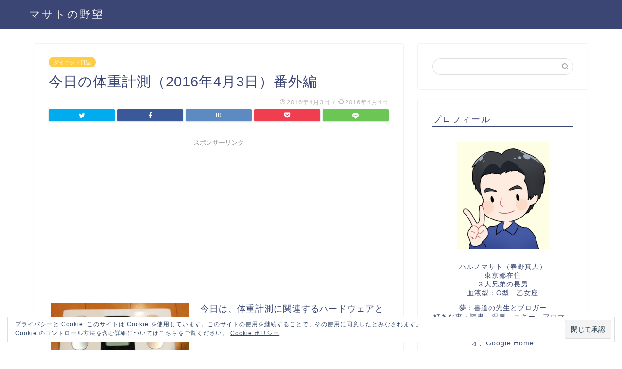

--- FILE ---
content_type: text/html; charset=utf-8
request_url: https://accounts.google.com/o/oauth2/postmessageRelay?parent=https%3A%2F%2Fmasa10.jp&jsh=m%3B%2F_%2Fscs%2Fabc-static%2F_%2Fjs%2Fk%3Dgapi.lb.en.2kN9-TZiXrM.O%2Fd%3D1%2Frs%3DAHpOoo_B4hu0FeWRuWHfxnZ3V0WubwN7Qw%2Fm%3D__features__
body_size: 162
content:
<!DOCTYPE html><html><head><title></title><meta http-equiv="content-type" content="text/html; charset=utf-8"><meta http-equiv="X-UA-Compatible" content="IE=edge"><meta name="viewport" content="width=device-width, initial-scale=1, minimum-scale=1, maximum-scale=1, user-scalable=0"><script src='https://ssl.gstatic.com/accounts/o/2580342461-postmessagerelay.js' nonce="dd52MSPlfy1JNHXbxYQksQ"></script></head><body><script type="text/javascript" src="https://apis.google.com/js/rpc:shindig_random.js?onload=init" nonce="dd52MSPlfy1JNHXbxYQksQ"></script></body></html>

--- FILE ---
content_type: text/html; charset=utf-8
request_url: https://www.google.com/recaptcha/api2/aframe
body_size: 267
content:
<!DOCTYPE HTML><html><head><meta http-equiv="content-type" content="text/html; charset=UTF-8"></head><body><script nonce="3sC624216nbA0R6x9kHhHQ">/** Anti-fraud and anti-abuse applications only. See google.com/recaptcha */ try{var clients={'sodar':'https://pagead2.googlesyndication.com/pagead/sodar?'};window.addEventListener("message",function(a){try{if(a.source===window.parent){var b=JSON.parse(a.data);var c=clients[b['id']];if(c){var d=document.createElement('img');d.src=c+b['params']+'&rc='+(localStorage.getItem("rc::a")?sessionStorage.getItem("rc::b"):"");window.document.body.appendChild(d);sessionStorage.setItem("rc::e",parseInt(sessionStorage.getItem("rc::e")||0)+1);localStorage.setItem("rc::h",'1769013099089');}}}catch(b){}});window.parent.postMessage("_grecaptcha_ready", "*");}catch(b){}</script></body></html>

--- FILE ---
content_type: text/plain
request_url: https://www.google-analytics.com/j/collect?v=1&_v=j102&a=390163683&t=pageview&_s=1&dl=https%3A%2F%2Fmasa10.jp%2Farchives%2F348&ul=en-us%40posix&dt=%E4%BB%8A%E6%97%A5%E3%81%AE%E4%BD%93%E9%87%8D%E8%A8%88%E6%B8%AC%EF%BC%882016%E5%B9%B44%E6%9C%883%E6%97%A5%EF%BC%89%E7%95%AA%E5%A4%96%E7%B7%A8%EF%BD%9C%E3%83%9E%E3%82%B5%E3%83%88%E3%81%AE%E9%87%8E%E6%9C%9B&sr=1280x720&vp=1280x720&_u=IEBAAEABAAAAACAAI~&jid=1839185603&gjid=1855791400&cid=1962997184.1769013095&tid=UA-73641692-1&_gid=322932583.1769013095&_r=1&_slc=1&z=1357418948
body_size: -449
content:
2,cG-SCV69EX1BC